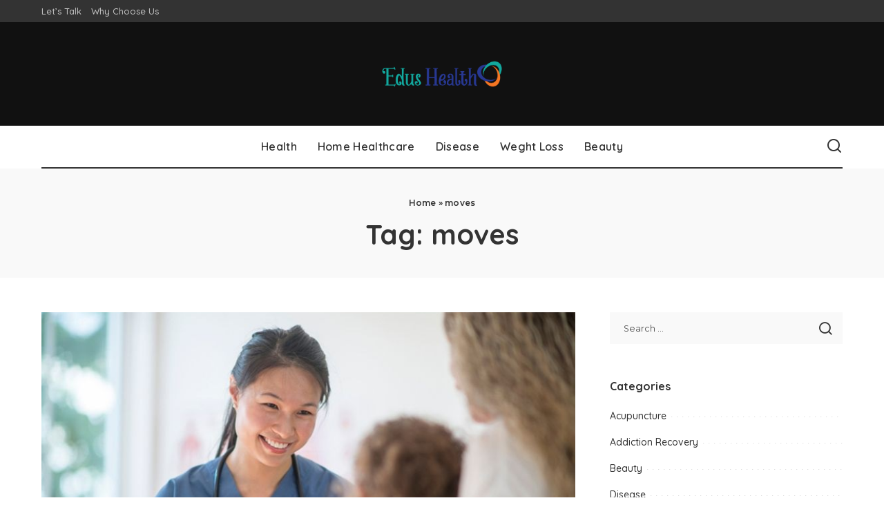

--- FILE ---
content_type: text/html; charset=UTF-8
request_url: https://edushealth.com/tag/moves/
body_size: 10823
content:
<!DOCTYPE html>
<html lang="en-US">
<head>
    <meta charset="UTF-8">
    <meta http-equiv="X-UA-Compatible" content="IE=edge">
    <meta name="viewport" content="width=device-width, initial-scale=1">
    <link rel="profile" href="https://gmpg.org/xfn/11">
	<meta name='robots' content='index, follow, max-image-preview:large, max-snippet:-1, max-video-preview:-1' />

	<!-- This site is optimized with the Yoast SEO plugin v26.4 - https://yoast.com/wordpress/plugins/seo/ -->
	<title>moves Archives - Edus Health</title>
	<link rel="preconnect" href="https://fonts.gstatic.com" crossorigin><link rel="preload" as="style" onload="this.onload=null;this.rel='stylesheet'" href="https://fonts.googleapis.com/css?family=Poppins%3A400%2C400i%2C700%2C700i%7CQuicksand%3A400%2C500%2C600%2C700%7CMontserrat%3A400%2C500%2C600%2C700&amp;display=swap" crossorigin><noscript><link rel="stylesheet" href="https://fonts.googleapis.com/css?family=Poppins%3A400%2C400i%2C700%2C700i%7CQuicksand%3A400%2C500%2C600%2C700%7CMontserrat%3A400%2C500%2C600%2C700&amp;display=swap"></noscript><link rel="canonical" href="https://edushealth.com/tag/moves/" />
	<meta property="og:locale" content="en_US" />
	<meta property="og:type" content="article" />
	<meta property="og:title" content="moves Archives - Edus Health" />
	<meta property="og:url" content="https://edushealth.com/tag/moves/" />
	<meta property="og:site_name" content="Edus Health" />
	<meta name="twitter:card" content="summary_large_image" />
	<script type="application/ld+json" class="yoast-schema-graph">{"@context":"https://schema.org","@graph":[{"@type":"CollectionPage","@id":"https://edushealth.com/tag/moves/","url":"https://edushealth.com/tag/moves/","name":"moves Archives - Edus Health","isPartOf":{"@id":"https://edushealth.com/#website"},"primaryImageOfPage":{"@id":"https://edushealth.com/tag/moves/#primaryimage"},"image":{"@id":"https://edushealth.com/tag/moves/#primaryimage"},"thumbnailUrl":"https://edushealth.com/wp-content/uploads/2020/07/c-1.jpg","breadcrumb":{"@id":"https://edushealth.com/tag/moves/#breadcrumb"},"inLanguage":"en-US"},{"@type":"ImageObject","inLanguage":"en-US","@id":"https://edushealth.com/tag/moves/#primaryimage","url":"https://edushealth.com/wp-content/uploads/2020/07/c-1.jpg","contentUrl":"https://edushealth.com/wp-content/uploads/2020/07/c-1.jpg","width":800,"height":600},{"@type":"BreadcrumbList","@id":"https://edushealth.com/tag/moves/#breadcrumb","itemListElement":[{"@type":"ListItem","position":1,"name":"Home","item":"https://edushealth.com/"},{"@type":"ListItem","position":2,"name":"moves"}]},{"@type":"WebSite","@id":"https://edushealth.com/#website","url":"https://edushealth.com/","name":"Edus Health","description":"Health Blog","potentialAction":[{"@type":"SearchAction","target":{"@type":"EntryPoint","urlTemplate":"https://edushealth.com/?s={search_term_string}"},"query-input":{"@type":"PropertyValueSpecification","valueRequired":true,"valueName":"search_term_string"}}],"inLanguage":"en-US"}]}</script>
	<!-- / Yoast SEO plugin. -->


<link rel="alternate" type="application/rss+xml" title="Edus Health &raquo; Feed" href="https://edushealth.com/feed/" />
<link rel="alternate" type="application/rss+xml" title="Edus Health &raquo; Comments Feed" href="https://edushealth.com/comments/feed/" />
<link rel="alternate" type="application/rss+xml" title="Edus Health &raquo; moves Tag Feed" href="https://edushealth.com/tag/moves/feed/" />
<script type="application/ld+json">{"@context":"https://schema.org","@type":"Organization","legalName":"Edus Health","url":"https://edushealth.com/","logo":"https://edushealth.com/wp-content/uploads/2020/12/Edus-Health.png"}</script>
<style id='wp-img-auto-sizes-contain-inline-css'>
img:is([sizes=auto i],[sizes^="auto," i]){contain-intrinsic-size:3000px 1500px}
/*# sourceURL=wp-img-auto-sizes-contain-inline-css */
</style>
<style id='wp-emoji-styles-inline-css'>

	img.wp-smiley, img.emoji {
		display: inline !important;
		border: none !important;
		box-shadow: none !important;
		height: 1em !important;
		width: 1em !important;
		margin: 0 0.07em !important;
		vertical-align: -0.1em !important;
		background: none !important;
		padding: 0 !important;
	}
/*# sourceURL=wp-emoji-styles-inline-css */
</style>
<style id='wp-block-library-inline-css'>
:root{--wp-block-synced-color:#7a00df;--wp-block-synced-color--rgb:122,0,223;--wp-bound-block-color:var(--wp-block-synced-color);--wp-editor-canvas-background:#ddd;--wp-admin-theme-color:#007cba;--wp-admin-theme-color--rgb:0,124,186;--wp-admin-theme-color-darker-10:#006ba1;--wp-admin-theme-color-darker-10--rgb:0,107,160.5;--wp-admin-theme-color-darker-20:#005a87;--wp-admin-theme-color-darker-20--rgb:0,90,135;--wp-admin-border-width-focus:2px}@media (min-resolution:192dpi){:root{--wp-admin-border-width-focus:1.5px}}.wp-element-button{cursor:pointer}:root .has-very-light-gray-background-color{background-color:#eee}:root .has-very-dark-gray-background-color{background-color:#313131}:root .has-very-light-gray-color{color:#eee}:root .has-very-dark-gray-color{color:#313131}:root .has-vivid-green-cyan-to-vivid-cyan-blue-gradient-background{background:linear-gradient(135deg,#00d084,#0693e3)}:root .has-purple-crush-gradient-background{background:linear-gradient(135deg,#34e2e4,#4721fb 50%,#ab1dfe)}:root .has-hazy-dawn-gradient-background{background:linear-gradient(135deg,#faaca8,#dad0ec)}:root .has-subdued-olive-gradient-background{background:linear-gradient(135deg,#fafae1,#67a671)}:root .has-atomic-cream-gradient-background{background:linear-gradient(135deg,#fdd79a,#004a59)}:root .has-nightshade-gradient-background{background:linear-gradient(135deg,#330968,#31cdcf)}:root .has-midnight-gradient-background{background:linear-gradient(135deg,#020381,#2874fc)}:root{--wp--preset--font-size--normal:16px;--wp--preset--font-size--huge:42px}.has-regular-font-size{font-size:1em}.has-larger-font-size{font-size:2.625em}.has-normal-font-size{font-size:var(--wp--preset--font-size--normal)}.has-huge-font-size{font-size:var(--wp--preset--font-size--huge)}.has-text-align-center{text-align:center}.has-text-align-left{text-align:left}.has-text-align-right{text-align:right}.has-fit-text{white-space:nowrap!important}#end-resizable-editor-section{display:none}.aligncenter{clear:both}.items-justified-left{justify-content:flex-start}.items-justified-center{justify-content:center}.items-justified-right{justify-content:flex-end}.items-justified-space-between{justify-content:space-between}.screen-reader-text{border:0;clip-path:inset(50%);height:1px;margin:-1px;overflow:hidden;padding:0;position:absolute;width:1px;word-wrap:normal!important}.screen-reader-text:focus{background-color:#ddd;clip-path:none;color:#444;display:block;font-size:1em;height:auto;left:5px;line-height:normal;padding:15px 23px 14px;text-decoration:none;top:5px;width:auto;z-index:100000}html :where(.has-border-color){border-style:solid}html :where([style*=border-top-color]){border-top-style:solid}html :where([style*=border-right-color]){border-right-style:solid}html :where([style*=border-bottom-color]){border-bottom-style:solid}html :where([style*=border-left-color]){border-left-style:solid}html :where([style*=border-width]){border-style:solid}html :where([style*=border-top-width]){border-top-style:solid}html :where([style*=border-right-width]){border-right-style:solid}html :where([style*=border-bottom-width]){border-bottom-style:solid}html :where([style*=border-left-width]){border-left-style:solid}html :where(img[class*=wp-image-]){height:auto;max-width:100%}:where(figure){margin:0 0 1em}html :where(.is-position-sticky){--wp-admin--admin-bar--position-offset:var(--wp-admin--admin-bar--height,0px)}@media screen and (max-width:600px){html :where(.is-position-sticky){--wp-admin--admin-bar--position-offset:0px}}

/*# sourceURL=wp-block-library-inline-css */
</style><style id='global-styles-inline-css'>
:root{--wp--preset--aspect-ratio--square: 1;--wp--preset--aspect-ratio--4-3: 4/3;--wp--preset--aspect-ratio--3-4: 3/4;--wp--preset--aspect-ratio--3-2: 3/2;--wp--preset--aspect-ratio--2-3: 2/3;--wp--preset--aspect-ratio--16-9: 16/9;--wp--preset--aspect-ratio--9-16: 9/16;--wp--preset--color--black: #000000;--wp--preset--color--cyan-bluish-gray: #abb8c3;--wp--preset--color--white: #ffffff;--wp--preset--color--pale-pink: #f78da7;--wp--preset--color--vivid-red: #cf2e2e;--wp--preset--color--luminous-vivid-orange: #ff6900;--wp--preset--color--luminous-vivid-amber: #fcb900;--wp--preset--color--light-green-cyan: #7bdcb5;--wp--preset--color--vivid-green-cyan: #00d084;--wp--preset--color--pale-cyan-blue: #8ed1fc;--wp--preset--color--vivid-cyan-blue: #0693e3;--wp--preset--color--vivid-purple: #9b51e0;--wp--preset--gradient--vivid-cyan-blue-to-vivid-purple: linear-gradient(135deg,rgb(6,147,227) 0%,rgb(155,81,224) 100%);--wp--preset--gradient--light-green-cyan-to-vivid-green-cyan: linear-gradient(135deg,rgb(122,220,180) 0%,rgb(0,208,130) 100%);--wp--preset--gradient--luminous-vivid-amber-to-luminous-vivid-orange: linear-gradient(135deg,rgb(252,185,0) 0%,rgb(255,105,0) 100%);--wp--preset--gradient--luminous-vivid-orange-to-vivid-red: linear-gradient(135deg,rgb(255,105,0) 0%,rgb(207,46,46) 100%);--wp--preset--gradient--very-light-gray-to-cyan-bluish-gray: linear-gradient(135deg,rgb(238,238,238) 0%,rgb(169,184,195) 100%);--wp--preset--gradient--cool-to-warm-spectrum: linear-gradient(135deg,rgb(74,234,220) 0%,rgb(151,120,209) 20%,rgb(207,42,186) 40%,rgb(238,44,130) 60%,rgb(251,105,98) 80%,rgb(254,248,76) 100%);--wp--preset--gradient--blush-light-purple: linear-gradient(135deg,rgb(255,206,236) 0%,rgb(152,150,240) 100%);--wp--preset--gradient--blush-bordeaux: linear-gradient(135deg,rgb(254,205,165) 0%,rgb(254,45,45) 50%,rgb(107,0,62) 100%);--wp--preset--gradient--luminous-dusk: linear-gradient(135deg,rgb(255,203,112) 0%,rgb(199,81,192) 50%,rgb(65,88,208) 100%);--wp--preset--gradient--pale-ocean: linear-gradient(135deg,rgb(255,245,203) 0%,rgb(182,227,212) 50%,rgb(51,167,181) 100%);--wp--preset--gradient--electric-grass: linear-gradient(135deg,rgb(202,248,128) 0%,rgb(113,206,126) 100%);--wp--preset--gradient--midnight: linear-gradient(135deg,rgb(2,3,129) 0%,rgb(40,116,252) 100%);--wp--preset--font-size--small: 13px;--wp--preset--font-size--medium: 20px;--wp--preset--font-size--large: 36px;--wp--preset--font-size--x-large: 42px;--wp--preset--spacing--20: 0.44rem;--wp--preset--spacing--30: 0.67rem;--wp--preset--spacing--40: 1rem;--wp--preset--spacing--50: 1.5rem;--wp--preset--spacing--60: 2.25rem;--wp--preset--spacing--70: 3.38rem;--wp--preset--spacing--80: 5.06rem;--wp--preset--shadow--natural: 6px 6px 9px rgba(0, 0, 0, 0.2);--wp--preset--shadow--deep: 12px 12px 50px rgba(0, 0, 0, 0.4);--wp--preset--shadow--sharp: 6px 6px 0px rgba(0, 0, 0, 0.2);--wp--preset--shadow--outlined: 6px 6px 0px -3px rgb(255, 255, 255), 6px 6px rgb(0, 0, 0);--wp--preset--shadow--crisp: 6px 6px 0px rgb(0, 0, 0);}:where(.is-layout-flex){gap: 0.5em;}:where(.is-layout-grid){gap: 0.5em;}body .is-layout-flex{display: flex;}.is-layout-flex{flex-wrap: wrap;align-items: center;}.is-layout-flex > :is(*, div){margin: 0;}body .is-layout-grid{display: grid;}.is-layout-grid > :is(*, div){margin: 0;}:where(.wp-block-columns.is-layout-flex){gap: 2em;}:where(.wp-block-columns.is-layout-grid){gap: 2em;}:where(.wp-block-post-template.is-layout-flex){gap: 1.25em;}:where(.wp-block-post-template.is-layout-grid){gap: 1.25em;}.has-black-color{color: var(--wp--preset--color--black) !important;}.has-cyan-bluish-gray-color{color: var(--wp--preset--color--cyan-bluish-gray) !important;}.has-white-color{color: var(--wp--preset--color--white) !important;}.has-pale-pink-color{color: var(--wp--preset--color--pale-pink) !important;}.has-vivid-red-color{color: var(--wp--preset--color--vivid-red) !important;}.has-luminous-vivid-orange-color{color: var(--wp--preset--color--luminous-vivid-orange) !important;}.has-luminous-vivid-amber-color{color: var(--wp--preset--color--luminous-vivid-amber) !important;}.has-light-green-cyan-color{color: var(--wp--preset--color--light-green-cyan) !important;}.has-vivid-green-cyan-color{color: var(--wp--preset--color--vivid-green-cyan) !important;}.has-pale-cyan-blue-color{color: var(--wp--preset--color--pale-cyan-blue) !important;}.has-vivid-cyan-blue-color{color: var(--wp--preset--color--vivid-cyan-blue) !important;}.has-vivid-purple-color{color: var(--wp--preset--color--vivid-purple) !important;}.has-black-background-color{background-color: var(--wp--preset--color--black) !important;}.has-cyan-bluish-gray-background-color{background-color: var(--wp--preset--color--cyan-bluish-gray) !important;}.has-white-background-color{background-color: var(--wp--preset--color--white) !important;}.has-pale-pink-background-color{background-color: var(--wp--preset--color--pale-pink) !important;}.has-vivid-red-background-color{background-color: var(--wp--preset--color--vivid-red) !important;}.has-luminous-vivid-orange-background-color{background-color: var(--wp--preset--color--luminous-vivid-orange) !important;}.has-luminous-vivid-amber-background-color{background-color: var(--wp--preset--color--luminous-vivid-amber) !important;}.has-light-green-cyan-background-color{background-color: var(--wp--preset--color--light-green-cyan) !important;}.has-vivid-green-cyan-background-color{background-color: var(--wp--preset--color--vivid-green-cyan) !important;}.has-pale-cyan-blue-background-color{background-color: var(--wp--preset--color--pale-cyan-blue) !important;}.has-vivid-cyan-blue-background-color{background-color: var(--wp--preset--color--vivid-cyan-blue) !important;}.has-vivid-purple-background-color{background-color: var(--wp--preset--color--vivid-purple) !important;}.has-black-border-color{border-color: var(--wp--preset--color--black) !important;}.has-cyan-bluish-gray-border-color{border-color: var(--wp--preset--color--cyan-bluish-gray) !important;}.has-white-border-color{border-color: var(--wp--preset--color--white) !important;}.has-pale-pink-border-color{border-color: var(--wp--preset--color--pale-pink) !important;}.has-vivid-red-border-color{border-color: var(--wp--preset--color--vivid-red) !important;}.has-luminous-vivid-orange-border-color{border-color: var(--wp--preset--color--luminous-vivid-orange) !important;}.has-luminous-vivid-amber-border-color{border-color: var(--wp--preset--color--luminous-vivid-amber) !important;}.has-light-green-cyan-border-color{border-color: var(--wp--preset--color--light-green-cyan) !important;}.has-vivid-green-cyan-border-color{border-color: var(--wp--preset--color--vivid-green-cyan) !important;}.has-pale-cyan-blue-border-color{border-color: var(--wp--preset--color--pale-cyan-blue) !important;}.has-vivid-cyan-blue-border-color{border-color: var(--wp--preset--color--vivid-cyan-blue) !important;}.has-vivid-purple-border-color{border-color: var(--wp--preset--color--vivid-purple) !important;}.has-vivid-cyan-blue-to-vivid-purple-gradient-background{background: var(--wp--preset--gradient--vivid-cyan-blue-to-vivid-purple) !important;}.has-light-green-cyan-to-vivid-green-cyan-gradient-background{background: var(--wp--preset--gradient--light-green-cyan-to-vivid-green-cyan) !important;}.has-luminous-vivid-amber-to-luminous-vivid-orange-gradient-background{background: var(--wp--preset--gradient--luminous-vivid-amber-to-luminous-vivid-orange) !important;}.has-luminous-vivid-orange-to-vivid-red-gradient-background{background: var(--wp--preset--gradient--luminous-vivid-orange-to-vivid-red) !important;}.has-very-light-gray-to-cyan-bluish-gray-gradient-background{background: var(--wp--preset--gradient--very-light-gray-to-cyan-bluish-gray) !important;}.has-cool-to-warm-spectrum-gradient-background{background: var(--wp--preset--gradient--cool-to-warm-spectrum) !important;}.has-blush-light-purple-gradient-background{background: var(--wp--preset--gradient--blush-light-purple) !important;}.has-blush-bordeaux-gradient-background{background: var(--wp--preset--gradient--blush-bordeaux) !important;}.has-luminous-dusk-gradient-background{background: var(--wp--preset--gradient--luminous-dusk) !important;}.has-pale-ocean-gradient-background{background: var(--wp--preset--gradient--pale-ocean) !important;}.has-electric-grass-gradient-background{background: var(--wp--preset--gradient--electric-grass) !important;}.has-midnight-gradient-background{background: var(--wp--preset--gradient--midnight) !important;}.has-small-font-size{font-size: var(--wp--preset--font-size--small) !important;}.has-medium-font-size{font-size: var(--wp--preset--font-size--medium) !important;}.has-large-font-size{font-size: var(--wp--preset--font-size--large) !important;}.has-x-large-font-size{font-size: var(--wp--preset--font-size--x-large) !important;}
/*# sourceURL=global-styles-inline-css */
</style>

<style id='classic-theme-styles-inline-css'>
/*! This file is auto-generated */
.wp-block-button__link{color:#fff;background-color:#32373c;border-radius:9999px;box-shadow:none;text-decoration:none;padding:calc(.667em + 2px) calc(1.333em + 2px);font-size:1.125em}.wp-block-file__button{background:#32373c;color:#fff;text-decoration:none}
/*# sourceURL=/wp-includes/css/classic-themes.min.css */
</style>
<link rel='stylesheet' id='pixwell-elements-css' href='https://edushealth.com/wp-content/plugins/pixwell-core/lib/pixwell-elements/public/style.css?ver=1.0' media='all' />

<link rel='stylesheet' id='pixwell-main-css' href='https://edushealth.com/wp-content/themes/pixwell/assets/css/main.css?ver=11.6' media='all' />
<style id='pixwell-main-inline-css'>
html {}h1, .h1 {}h2, .h2 {}h3, .h3 {}h4, .h4 {}h5, .h5 {}h6, .h6 {}.single-tagline h6 {}.p-wrap .entry-summary, .twitter-content.entry-summary, .author-description, .rssSummary, .rb-sdesc {}.p-cat-info {}.p-meta-info, .wp-block-latest-posts__post-date {}.meta-info-author.meta-info-el {}.breadcrumb {}.footer-menu-inner {}.topbar-wrap {}.topbar-menu-wrap {}.main-menu > li > a, .off-canvas-menu > li > a {}.main-menu .sub-menu:not(.sub-mega), .off-canvas-menu .sub-menu {}.is-logo-text .logo-title {}.block-title, .block-header .block-title {}.ajax-quick-filter, .block-view-more {}.widget-title, .widget .widget-title {}body .widget.widget_nav_menu .menu-item {}body.boxed {background-color : #fafafa;background-repeat : no-repeat;background-size : cover;background-attachment : fixed;background-position : center center;}.header-6 .banner-wrap {}.footer-wrap:before {; content: ""; position: absolute; left: 0; top: 0; width: 100%; height: 100%;}.header-9 .banner-wrap { }.topline-wrap {height: 2px}.main-menu {}.main-menu > li.menu-item-has-children > .sub-menu:before {}[data-theme="dark"] .main-menu  {}[data-theme="dark"] .main-menu > li.menu-item-has-children > .sub-menu:before {}.mobile-nav-inner {}.navbar-border-holder {border-width: 2px; }@media only screen and (max-width: 767px) {.entry-content { font-size: .90rem; }.p-wrap .entry-summary, .twitter-content.entry-summary, .element-desc, .subscribe-description, .rb-sdecs,.copyright-inner > *, .summary-content, .pros-cons-wrap ul li,.gallery-popup-content .image-popup-description > *{ font-size: .76rem; }}@media only screen and (max-width: 1024px) {}@media only screen and (max-width: 991px) {}@media only screen and (max-width: 767px) {}
/*# sourceURL=pixwell-main-inline-css */
</style>
<link rel='stylesheet' id='pixwell-style-css' href='https://edushealth.com/wp-content/themes/pixwell/style.css?ver=11.6' media='all' />
<script src="https://edushealth.com/wp-includes/js/jquery/jquery.min.js?ver=3.7.1" id="jquery-core-js"></script>
<script src="https://edushealth.com/wp-includes/js/jquery/jquery-migrate.min.js?ver=3.4.1" id="jquery-migrate-js"></script>
<link rel="preload" href="https://edushealth.com/wp-content/themes/pixwell/assets/fonts/ruby-icon.woff2?v=10.7" as="font" type="font/woff2" crossorigin="anonymous"><link rel="https://api.w.org/" href="https://edushealth.com/wp-json/" /><link rel="alternate" title="JSON" type="application/json" href="https://edushealth.com/wp-json/wp/v2/tags/25" /><link rel="EditURI" type="application/rsd+xml" title="RSD" href="https://edushealth.com/xmlrpc.php?rsd" />
<meta name="generator" content="WordPress 6.9" />
<script type="application/ld+json">{"@context":"https://schema.org","@type":"WebSite","@id":"https://edushealth.com/#website","url":"https://edushealth.com/","name":"Edus Health","potentialAction":{"@type":"SearchAction","target":"https://edushealth.com/?s={search_term_string}","query-input":"required name=search_term_string"}}</script>
<link rel="icon" href="https://edushealth.com/wp-content/uploads/2020/12/Edus-Health-F-150x150.png" sizes="32x32" />
<link rel="icon" href="https://edushealth.com/wp-content/uploads/2020/12/Edus-Health-F.png" sizes="192x192" />
<link rel="apple-touch-icon" href="https://edushealth.com/wp-content/uploads/2020/12/Edus-Health-F.png" />
<meta name="msapplication-TileImage" content="https://edushealth.com/wp-content/uploads/2020/12/Edus-Health-F.png" />
</head>
<body class="archive tag tag-moves tag-25 wp-embed-responsive wp-theme-pixwell off-canvas-light is-tooltips is-backtop block-header-dot w-header-1 cat-icon-radius is-parallax-feat is-fmask mh-p-excerpt" data-theme="default">
<div id="site" class="site">
			<aside id="off-canvas-section" class="off-canvas-wrap dark-style is-hidden">
			<div class="close-panel-wrap tooltips-n">
				<a href="#" id="off-canvas-close-btn" aria-label="Close Panel"><i class="btn-close"></i></a>
			</div>
			<div class="off-canvas-holder">
									<div class="off-canvas-header is-light-text">
						<div class="header-inner">
														<aside class="inner-bottom">
																	<div class="off-canvas-social">
																			</div>
																	<div class="inner-bottom-right">
										<aside class="bookmark-section">
	<a class="bookmark-link" href="#" title="Bookmarks" aria-label="Bookmarks">
		<span class="bookmark-icon"><i class="rbi rbi-bookmark-o"></i><span class="bookmark-counter rb-counter">0</span></span>
	</a>
</aside>									</div>
															</aside>
						</div>
					</div>
								<div class="off-canvas-inner is-light-text">
					<div id="off-canvas-nav" class="off-canvas-nav">
						<ul id="off-canvas-menu" class="off-canvas-menu rb-menu is-clicked"><li id="menu-item-118" class="menu-item menu-item-type-taxonomy menu-item-object-category menu-item-118"><a href="https://edushealth.com/category/health/"><span>Health</span></a></li>
<li id="menu-item-119" class="menu-item menu-item-type-taxonomy menu-item-object-category menu-item-119"><a href="https://edushealth.com/category/home-healthcare/"><span>Home Healthcare</span></a></li>
<li id="menu-item-120" class="menu-item menu-item-type-taxonomy menu-item-object-category menu-item-120"><a href="https://edushealth.com/category/disease/"><span>Disease</span></a></li>
<li id="menu-item-121" class="menu-item menu-item-type-taxonomy menu-item-object-category menu-item-121"><a href="https://edushealth.com/category/weght-loss/"><span>Weght Loss</span></a></li>
<li id="menu-item-122" class="menu-item menu-item-type-taxonomy menu-item-object-category menu-item-122"><a href="https://edushealth.com/category/beauty/"><span>Beauty</span></a></li>
</ul>					</div>
									</div>
			</div>
		</aside>
		    <div class="site-outer">
        <div class="site-mask"></div>
		<div class="topbar-wrap is-light-text">
	<div class="rbc-container">
		<div class="topbar-inner rb-m20-gutter">
			<div class="topbar-left">
								<aside class="topbar-info">
																	</aside>
									<nav id="topbar-navigation" class="topbar-menu-wrap">
						<div class="menu-footer-container"><ul id="topbar-menu" class="topbar-menu rb-menu"><li id="menu-item-1528" class="menu-item menu-item-type-post_type menu-item-object-page menu-item-1528"><a href="https://edushealth.com/lets-talk/"><span>Let’s Talk</span></a></li>
<li id="menu-item-1529" class="menu-item menu-item-type-post_type menu-item-object-page menu-item-1529"><a href="https://edushealth.com/why-choose-us/"><span>Why Choose Us</span></a></li>
</ul></div>					</nav>
							</div>
			<div class="topbar-right">
							</div>
		</div>
	</div>
</div><header id="site-header" class="header-wrap header-6">
	<div class="navbar-outer">
		<div class="banner-wrap is-light-text">
			<div class="rbc-container">
				<div class="rb-m20-gutter">
					<div class="banner-inner rb-row">
						<div class="rb-col-m4 banner-left">
													</div>
						<div class="rb-col-m4 banner-centered">
							<div class="logo-wrap is-logo-image site-branding">
	<a href="https://edushealth.com/" class="logo" title="Edus Health">
					<img decoding="async" class="logo-default"  height="611" width="1359" src="https://edushealth.com/wp-content/uploads/2020/12/Edus-Health.png" alt="Edus Health">
						</a>
	</div>						</div>
						<div class="rb-col-m4 banner-right">
																										</div>
					</div>
				</div>
			</div>
		</div>
		<div class="navbar-wrap">
				<aside id="mobile-navbar" class="mobile-navbar">
		<div class="mobile-nav-inner rb-p20-gutter">
							<div class="m-nav-left">
									</div>
				<div class="m-nav-centered">
					<aside class="logo-mobile-wrap is-logo-image">
	<a href="https://edushealth.com/" class="logo-mobile">
		<img decoding="async"  height="611" width="1359" src="https://edushealth.com/wp-content/uploads/2020/12/Edus-Health.png" alt="Edus Health">
			</a>
</aside>				</div>
				<div class="m-nav-right">
																				<div class="mobile-search">
			<a href="#" title="Search" aria-label="Search" class="search-icon nav-search-link"><i class="rbi rbi-search-alt" aria-hidden="true"></i></a>
		<div class="navbar-search-popup header-lightbox">
			<div class="navbar-search-form"><form role="search" method="get" class="search-form" action="https://edushealth.com/">
				<label>
					<span class="screen-reader-text">Search for:</span>
					<input type="search" class="search-field" placeholder="Search &hellip;" value="" name="s" />
				</label>
				<input type="submit" class="search-submit" value="Search" />
			</form></div>
		</div>
	</div>
									</div>
					</div>
	</aside>
			<div class="rbc-container navbar-holder">
				<div class="navbar-border-holder rb-m20-gutter is-main-nav">
					<div class="navbar-inner rb-row">
						<div class="rb-col-d1 navbar-left">
													</div>
						<div class="rb-col-d10 navbar-centered">
							<nav id="site-navigation" class="main-menu-wrap" aria-label="main menu">
	<ul id="main-menu" class="main-menu rb-menu" itemscope itemtype="https://www.schema.org/SiteNavigationElement"><li class="menu-item menu-item-type-taxonomy menu-item-object-category menu-item-118" itemprop="name"><a href="https://edushealth.com/category/health/" itemprop="url"><span>Health</span></a></li><li class="menu-item menu-item-type-taxonomy menu-item-object-category menu-item-119" itemprop="name"><a href="https://edushealth.com/category/home-healthcare/" itemprop="url"><span>Home Healthcare</span></a></li><li class="menu-item menu-item-type-taxonomy menu-item-object-category menu-item-120" itemprop="name"><a href="https://edushealth.com/category/disease/" itemprop="url"><span>Disease</span></a></li><li class="menu-item menu-item-type-taxonomy menu-item-object-category menu-item-121" itemprop="name"><a href="https://edushealth.com/category/weght-loss/" itemprop="url"><span>Weght Loss</span></a></li><li class="menu-item menu-item-type-taxonomy menu-item-object-category menu-item-122" itemprop="name"><a href="https://edushealth.com/category/beauty/" itemprop="url"><span>Beauty</span></a></li></ul></nav>						</div>
						<div class="rb-col-d1 navbar-right">
							                            							<aside class="navbar-search nav-search-live">
	<a href="#" aria-label="Search" class="nav-search-link search-icon"><i class="rbi rbi-search-alt" aria-hidden="true"></i></a>
	<div class="navbar-search-popup header-lightbox">
		<div class="navbar-search-form"><form role="search" method="get" class="search-form" action="https://edushealth.com/">
				<label>
					<span class="screen-reader-text">Search for:</span>
					<input type="search" class="search-field" placeholder="Search &hellip;" value="" name="s" />
				</label>
				<input type="submit" class="search-submit" value="Search" />
			</form></div>
		<div class="load-animation live-search-animation"></div>
					<div class="navbar-search-response"></div>
			</div>
</aside>
													</div>
					</div>
				</div>
			</div>
		</div>
	</div>
	</header>        <div class="site-wrap clearfix">	<div class="site-content">
					<header class="page-header archive-header">
					<div class="header-holder">
						<div class="rbc-container rb-p20-gutter">
						<aside id="site-breadcrumb"><span class="breadcrumb breadcrumb-yoast"><div class="breadcrumb-inner rbc-container rb-p20-gutter"><span><span><a href="https://edushealth.com/">Home</a></span> » <span class="breadcrumb_last" aria-current="page">moves</span></span></div></span></aside>						<h1 class="page-title archive-title">Tag: <span>moves</span></h1>
												</div>
					</div>
			</header>
						<div class="page-content archive-content rbc-content-section is-sidebar-right active-sidebar layout-classic">
			<div class="wrap rbc-wrap rbc-container rb-p20-gutter">
				<div id="main" class="site-main rbc-content">
					<div class="content-wrap">
												<div class="content-inner rb-row">
							<div class="rb-col-m12">		<div class="p-wrap p-classic post-28">
												<div class="p-feat-holder">
						<div class="p-feat">
									<a class="p-flink" href="https://edushealth.com/good-food-a-appear-body-bowel-cancer/" aria-label="Good Food A Appear Body &#8211; Bowel Cancer">
			<span class="rb-iwrap"><img width="667" height="500" src="https://edushealth.com/wp-content/uploads/2020/07/c-1.jpg" class="attachment-pixwell_370x250-2x size-pixwell_370x250-2x wp-post-image" alt="" decoding="async" loading="lazy" /></span> </a>
				<aside class="p-cat-info is-absolute">
			<a class="cat-info-el cat-info-id-3" href="https://edushealth.com/category/home-healthcare/" rel="category">Home Healthcare</a>		</aside>
								</div>
											</div>
											<div class="p-header"><h2 class="entry-title h1">		<a class="p-url" href="https://edushealth.com/good-food-a-appear-body-bowel-cancer/" rel="bookmark">Good Food A Appear Body &#8211; Bowel Cancer</a>
		</h2></div>
										<p class="entry-summary">Reduced carb diets increase possibility of bowel cancer I am aware we are always being told to eat a properly-balance diet of a good food and often get frustrated hearing it, there&#8217;s however really proof this publish is really beneficial						<span class="summary-dot">...</span></p>
						<div class="p-footer">
				<aside class="p-meta-info">		<span class="meta-info-el meta-info-author">
			<span class="screen-reader-text">Posted by</span>
							<span class="meta-avatar"><img alt='' src='https://secure.gravatar.com/avatar/f0603d002dafab1de4ebf4f9854b8ec1dc05466c94595e3dcdcca544f4fe6e40?s=22&#038;d=mm&#038;r=g' srcset='https://secure.gravatar.com/avatar/f0603d002dafab1de4ebf4f9854b8ec1dc05466c94595e3dcdcca544f4fe6e40?s=44&#038;d=mm&#038;r=g 2x' class='avatar avatar-22 photo' height='22' width='22' loading='lazy' decoding='async'/></span>
				<a href="https://edushealth.com/author/admin/">Yoshiko Gay</a>
					</span>
				<span class="meta-info-el meta-info-date">
										<abbr class="date published" title="2020-07-01T08:03:03+00:00">July 1, 2020</abbr>
					</span>
		</aside>			</div>
		</div>
		</div>						</div>
					</div>
									</div>
						<aside class="rbc-sidebar widget-area sidebar-sticky">
			<div class="sidebar-inner"><div id="search-3" class="widget w-sidebar widget_search"><form role="search" method="get" class="search-form" action="https://edushealth.com/">
				<label>
					<span class="screen-reader-text">Search for:</span>
					<input type="search" class="search-field" placeholder="Search &hellip;" value="" name="s" />
				</label>
				<input type="submit" class="search-submit" value="Search" />
			</form></div><div id="categories-3" class="widget w-sidebar widget_categories"><h2 class="widget-title h4">Categories</h2>
			<ul>
					<li class="cat-item cat-item-200"><a href="https://edushealth.com/category/acupuncture/">Acupuncture</a>
</li>
	<li class="cat-item cat-item-81"><a href="https://edushealth.com/category/addiction-recovery/">Addiction Recovery</a>
</li>
	<li class="cat-item cat-item-6"><a href="https://edushealth.com/category/beauty/">Beauty</a>
</li>
	<li class="cat-item cat-item-4"><a href="https://edushealth.com/category/disease/">Disease</a>
</li>
	<li class="cat-item cat-item-1"><a href="https://edushealth.com/category/featured/">Featured</a>
</li>
	<li class="cat-item cat-item-85"><a href="https://edushealth.com/category/food/">Food</a>
</li>
	<li class="cat-item cat-item-80"><a href="https://edushealth.com/category/hair-loss/">Hair Loss</a>
</li>
	<li class="cat-item cat-item-2"><a href="https://edushealth.com/category/health/">Health</a>
</li>
	<li class="cat-item cat-item-87"><a href="https://edushealth.com/category/health-drinks/">Health Drinks</a>
</li>
	<li class="cat-item cat-item-86"><a href="https://edushealth.com/category/healthy-lifestyle/">Healthy Lifestyle</a>
</li>
	<li class="cat-item cat-item-3"><a href="https://edushealth.com/category/home-healthcare/">Home Healthcare</a>
</li>
	<li class="cat-item cat-item-102"><a href="https://edushealth.com/category/pain-management/">Pain Management</a>
</li>
	<li class="cat-item cat-item-5"><a href="https://edushealth.com/category/weght-loss/">Weght Loss</a>
</li>
	<li class="cat-item cat-item-180"><a href="https://edushealth.com/category/weight-loss/">Weight Loss</a>
</li>
			</ul>

			</div><div id="sb_post-2" class="widget w-sidebar widget-post"><h2 class="widget-title h4">Latest Posts</h2>			<div class="widget-post-content">
				<div class="rb-row widget-post-2">				<div class="rb-col-m6">
							<div class="p-wrap p-grid p-grid-w1 post-2047">
							<div class="p-feat">
							<a class="p-flink" href="https://edushealth.com/delta-8-disposable-unexpected-effects-on-mental-health/" aria-label="Delta 8 Disposable: Unexpected Effects on Mental Health">
			<span class="rb-iwrap pc-75"><img width="280" height="210" src="https://edushealth.com/wp-content/uploads/2026/01/delta-8-disposable-pen_490132-280x210.jpg" class="attachment-pixwell_280x210 size-pixwell_280x210 wp-post-image" alt="" decoding="async" loading="lazy" /></span> </a>
						</div>
			<h6 class="entry-title">		<a class="p-url" href="https://edushealth.com/delta-8-disposable-unexpected-effects-on-mental-health/" rel="bookmark">Delta 8 Disposable: Unexpected Effects on Mental Health</a>
		</h6>		</div>
						</div>
							<div class="rb-col-m6">
							<div class="p-wrap p-grid p-grid-w1 post-2043">
							<div class="p-feat">
							<a class="p-flink" href="https://edushealth.com/how-new-york-city-living-affects-posture-and-spinal-health-over-time/" aria-label="How New York City Living Affects Posture and Spinal Health Over Time">
			<span class="rb-iwrap pc-75"><img width="280" height="210" src="https://edushealth.com/wp-content/uploads/2026/01/2781601-280x210.jpeg" class="attachment-pixwell_280x210 size-pixwell_280x210 wp-post-image" alt="" decoding="async" loading="lazy" /></span> </a>
						</div>
			<h6 class="entry-title">		<a class="p-url" href="https://edushealth.com/how-new-york-city-living-affects-posture-and-spinal-health-over-time/" rel="bookmark">How New York City Living Affects Posture and Spinal Health Over Time</a>
		</h6>		</div>
						</div>
							<div class="rb-col-m6">
							<div class="p-wrap p-grid p-grid-w1 post-2039">
							<div class="p-feat">
							<a class="p-flink" href="https://edushealth.com/stem-cell-therapy-for-hair-regeneration-and-anti-aging-the-hannah-clarke-case/" aria-label="Stem Cell Therapy for Hair Regeneration and Anti-Aging: The Hannah Clarke Case">
			<span class="rb-iwrap pc-75"><img width="280" height="210" src="https://edushealth.com/wp-content/uploads/2026/01/Stem-Cell-Therapy-for-Hair-Regeneration-and-Anti-Aging-280x210.jpg" class="attachment-pixwell_280x210 size-pixwell_280x210 wp-post-image" alt="" decoding="async" loading="lazy" /></span> </a>
						</div>
			<h6 class="entry-title">		<a class="p-url" href="https://edushealth.com/stem-cell-therapy-for-hair-regeneration-and-anti-aging-the-hannah-clarke-case/" rel="bookmark">Stem Cell Therapy for Hair Regeneration and Anti-Aging: The Hannah Clarke Case</a>
		</h6>		</div>
						</div>
							<div class="rb-col-m6">
							<div class="p-wrap p-grid p-grid-w1 post-2051">
							<div class="p-feat">
							<a class="p-flink" href="https://edushealth.com/llamas-mountains-and-muscle-quirky-fitness-trends-unique-to-longmont/" aria-label="Llamas, Mountains, and Muscle: Quirky Fitness Trends Unique to Longmont">
			<span class="rb-iwrap pc-75"><img width="280" height="210" src="https://edushealth.com/wp-content/uploads/2026/01/llamas_mountains_and_muscle_quirky_fitness_trends_1054_featured-280x210.jpg" class="attachment-pixwell_280x210 size-pixwell_280x210 wp-post-image" alt="" decoding="async" loading="lazy" /></span> </a>
						</div>
			<h6 class="entry-title">		<a class="p-url" href="https://edushealth.com/llamas-mountains-and-muscle-quirky-fitness-trends-unique-to-longmont/" rel="bookmark">Llamas, Mountains, and Muscle: Quirky Fitness Trends Unique to Longmont</a>
		</h6>		</div>
						</div>
							<div class="rb-col-m6">
							<div class="p-wrap p-grid p-grid-w1 post-2036">
							<div class="p-feat">
							<a class="p-flink" href="https://edushealth.com/why-office-workers-face-neck-shoulder-injuries/" aria-label="Why Office Workers Face Neck &amp; Shoulder Injuries">
			<span class="rb-iwrap pc-75"><img width="280" height="210" src="https://edushealth.com/wp-content/uploads/2025/12/Why-Office-Workers-Face-Neck-Shoulder-Injuries-280x210.png" class="attachment-pixwell_280x210 size-pixwell_280x210 wp-post-image" alt="" decoding="async" loading="lazy" /></span> </a>
						</div>
			<h6 class="entry-title">		<a class="p-url" href="https://edushealth.com/why-office-workers-face-neck-shoulder-injuries/" rel="bookmark">Why Office Workers Face Neck &amp; Shoulder Injuries</a>
		</h6>		</div>
						</div>
							<div class="rb-col-m6">
							<div class="p-wrap p-grid p-grid-w1 post-2032">
							<div class="p-feat">
							<a class="p-flink" href="https://edushealth.com/supporting-pregnancy-the-natural-way-female-tcm-and-prenatal-massage-in-singapore/" aria-label="Supporting Pregnancy the Natural Way: Female TCM and Prenatal Massage in Singapore">
			<span class="rb-iwrap pc-75"><img width="280" height="210" src="https://edushealth.com/wp-content/uploads/2025/12/Supporting-Pregnancy-the-Natural-Way-Female-TCM-and-Prenatal-Massage-in-Singapore-280x210.jpg" class="attachment-pixwell_280x210 size-pixwell_280x210 wp-post-image" alt="" decoding="async" loading="lazy" /></span> </a>
						</div>
			<h6 class="entry-title">		<a class="p-url" href="https://edushealth.com/supporting-pregnancy-the-natural-way-female-tcm-and-prenatal-massage-in-singapore/" rel="bookmark">Supporting Pregnancy the Natural Way: Female TCM and Prenatal Massage in Singapore</a>
		</h6>		</div>
						</div>
			</div>			</div>
			</div></div>
		</aside>
					</div>
		</div>
			</div>
</div>
		<footer class="footer-wrap">
			<div class="footer-logo footer-section">
	<div class="rbc-container footer-logo-inner  rb-p20-gutter">
		<ul id="footer-menu" class="footer-menu-inner"><li class="menu-item menu-item-type-post_type menu-item-object-page menu-item-1528"><a href="https://edushealth.com/lets-talk/"><span>Let’s Talk</span></a></li>
<li class="menu-item menu-item-type-post_type menu-item-object-page menu-item-1529"><a href="https://edushealth.com/why-choose-us/"><span>Why Choose Us</span></a></li>
</ul>	</div>
</div><div class="footer-copyright footer-section">
			<div class="rbc-container">
			<div class="copyright-inner rb-p20-gutter">© Copyright 2025, All Rights Reserved edushealth.com.
</div>
		</div>
	</div>		</footer>
		</div>
</div>
		<script>
            (function () {
				            })();
		</script>
		<script type="speculationrules">
{"prefetch":[{"source":"document","where":{"and":[{"href_matches":"/*"},{"not":{"href_matches":["/wp-*.php","/wp-admin/*","/wp-content/uploads/*","/wp-content/*","/wp-content/plugins/*","/wp-content/themes/pixwell/*","/*\\?(.+)"]}},{"not":{"selector_matches":"a[rel~=\"nofollow\"]"}},{"not":{"selector_matches":".no-prefetch, .no-prefetch a"}}]},"eagerness":"conservative"}]}
</script>
<script src="https://edushealth.com/wp-includes/js/imagesloaded.min.js?ver=5.0.0" id="imagesloaded-js"></script>
<script src="https://edushealth.com/wp-content/plugins/pixwell-core/assets/rbcookie.min.js?ver=1.0.3" id="rbcookie-js"></script>
<script src="https://edushealth.com/wp-content/plugins/pixwell-core/assets/jquery.mp.min.js?ver=1.1.0" id="jquery-magnific-popup-js"></script>
<script id="pixwell-core-js-extra">
var pixwellCoreParams = {"ajaxurl":"https://edushealth.com/wp-admin/admin-ajax.php","darkModeID":"RubyDarkMode"};
//# sourceURL=pixwell-core-js-extra
</script>
<script src="https://edushealth.com/wp-content/plugins/pixwell-core/assets/core.js?ver=11.6" id="pixwell-core-js"></script>
<script src="https://edushealth.com/wp-content/themes/pixwell/assets/js/jquery.waypoints.min.js?ver=3.1.1" id="jquery-waypoints-js"></script>
<script src="https://edushealth.com/wp-content/themes/pixwell/assets/js/jquery.isotope.min.js?ver=3.0.6" id="jquery-isotope-js"></script>
<script src="https://edushealth.com/wp-content/themes/pixwell/assets/js/owl.carousel.min.js?ver=1.8.1" id="owl-carousel-js"></script>
<script src="https://edushealth.com/wp-content/themes/pixwell/assets/js/rbsticky.min.js?ver=1.0" id="pixwell-sticky-js"></script>
<script src="https://edushealth.com/wp-content/themes/pixwell/assets/js/jquery.tipsy.min.js?ver=1.0" id="jquery-tipsy-js"></script>
<script src="https://edushealth.com/wp-content/themes/pixwell/assets/js/jquery.ui.totop.min.js?ver=v1.2" id="jquery-uitotop-js"></script>
<script id="pixwell-global-js-extra">
var pixwellParams = {"ajaxurl":"https://edushealth.com/wp-admin/admin-ajax.php"};
var themeSettings = ["{\"sliderPlay\":0,\"sliderSpeed\":5550,\"textNext\":\"NEXT\",\"textPrev\":\"PREV\",\"sliderDot\":1,\"sliderAnimation\":0,\"embedRes\":0}"];
//# sourceURL=pixwell-global-js-extra
</script>
<script src="https://edushealth.com/wp-content/themes/pixwell/assets/js/global.js?ver=11.6" id="pixwell-global-js"></script>
<script id="wp-emoji-settings" type="application/json">
{"baseUrl":"https://s.w.org/images/core/emoji/17.0.2/72x72/","ext":".png","svgUrl":"https://s.w.org/images/core/emoji/17.0.2/svg/","svgExt":".svg","source":{"concatemoji":"https://edushealth.com/wp-includes/js/wp-emoji-release.min.js?ver=6.9"}}
</script>
<script type="module">
/*! This file is auto-generated */
const a=JSON.parse(document.getElementById("wp-emoji-settings").textContent),o=(window._wpemojiSettings=a,"wpEmojiSettingsSupports"),s=["flag","emoji"];function i(e){try{var t={supportTests:e,timestamp:(new Date).valueOf()};sessionStorage.setItem(o,JSON.stringify(t))}catch(e){}}function c(e,t,n){e.clearRect(0,0,e.canvas.width,e.canvas.height),e.fillText(t,0,0);t=new Uint32Array(e.getImageData(0,0,e.canvas.width,e.canvas.height).data);e.clearRect(0,0,e.canvas.width,e.canvas.height),e.fillText(n,0,0);const a=new Uint32Array(e.getImageData(0,0,e.canvas.width,e.canvas.height).data);return t.every((e,t)=>e===a[t])}function p(e,t){e.clearRect(0,0,e.canvas.width,e.canvas.height),e.fillText(t,0,0);var n=e.getImageData(16,16,1,1);for(let e=0;e<n.data.length;e++)if(0!==n.data[e])return!1;return!0}function u(e,t,n,a){switch(t){case"flag":return n(e,"\ud83c\udff3\ufe0f\u200d\u26a7\ufe0f","\ud83c\udff3\ufe0f\u200b\u26a7\ufe0f")?!1:!n(e,"\ud83c\udde8\ud83c\uddf6","\ud83c\udde8\u200b\ud83c\uddf6")&&!n(e,"\ud83c\udff4\udb40\udc67\udb40\udc62\udb40\udc65\udb40\udc6e\udb40\udc67\udb40\udc7f","\ud83c\udff4\u200b\udb40\udc67\u200b\udb40\udc62\u200b\udb40\udc65\u200b\udb40\udc6e\u200b\udb40\udc67\u200b\udb40\udc7f");case"emoji":return!a(e,"\ud83e\u1fac8")}return!1}function f(e,t,n,a){let r;const o=(r="undefined"!=typeof WorkerGlobalScope&&self instanceof WorkerGlobalScope?new OffscreenCanvas(300,150):document.createElement("canvas")).getContext("2d",{willReadFrequently:!0}),s=(o.textBaseline="top",o.font="600 32px Arial",{});return e.forEach(e=>{s[e]=t(o,e,n,a)}),s}function r(e){var t=document.createElement("script");t.src=e,t.defer=!0,document.head.appendChild(t)}a.supports={everything:!0,everythingExceptFlag:!0},new Promise(t=>{let n=function(){try{var e=JSON.parse(sessionStorage.getItem(o));if("object"==typeof e&&"number"==typeof e.timestamp&&(new Date).valueOf()<e.timestamp+604800&&"object"==typeof e.supportTests)return e.supportTests}catch(e){}return null}();if(!n){if("undefined"!=typeof Worker&&"undefined"!=typeof OffscreenCanvas&&"undefined"!=typeof URL&&URL.createObjectURL&&"undefined"!=typeof Blob)try{var e="postMessage("+f.toString()+"("+[JSON.stringify(s),u.toString(),c.toString(),p.toString()].join(",")+"));",a=new Blob([e],{type:"text/javascript"});const r=new Worker(URL.createObjectURL(a),{name:"wpTestEmojiSupports"});return void(r.onmessage=e=>{i(n=e.data),r.terminate(),t(n)})}catch(e){}i(n=f(s,u,c,p))}t(n)}).then(e=>{for(const n in e)a.supports[n]=e[n],a.supports.everything=a.supports.everything&&a.supports[n],"flag"!==n&&(a.supports.everythingExceptFlag=a.supports.everythingExceptFlag&&a.supports[n]);var t;a.supports.everythingExceptFlag=a.supports.everythingExceptFlag&&!a.supports.flag,a.supports.everything||((t=a.source||{}).concatemoji?r(t.concatemoji):t.wpemoji&&t.twemoji&&(r(t.twemoji),r(t.wpemoji)))});
//# sourceURL=https://edushealth.com/wp-includes/js/wp-emoji-loader.min.js
</script>
</body>
</html>